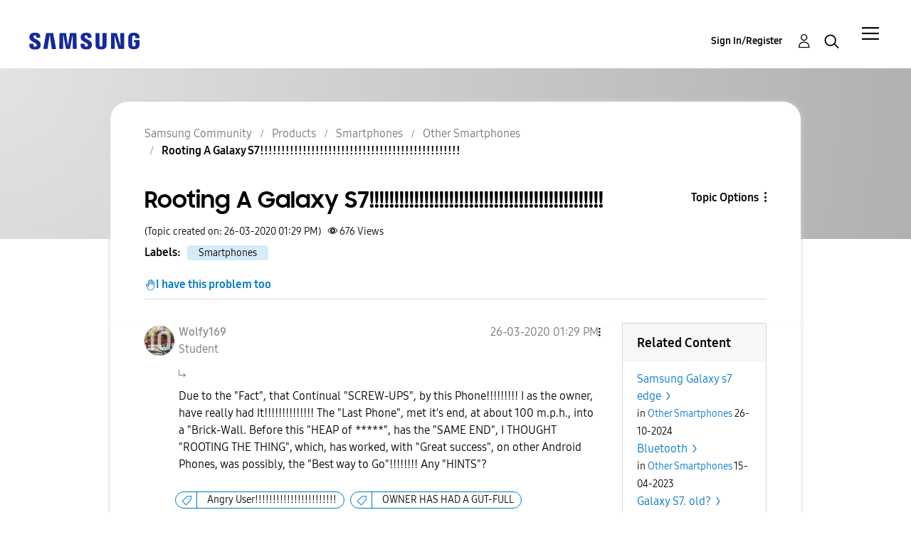

--- FILE ---
content_type: application/x-javascript
request_url: https://assets.adobedtm.com/b738a4af9394/5bb4cd16522b/8eba9c5e3b10/RC8e89cd530fdd48ea955d13d354270e20-source.min.js
body_size: 730
content:
// For license information, see `https://assets.adobedtm.com/b738a4af9394/5bb4cd16522b/8eba9c5e3b10/RC8e89cd530fdd48ea955d13d354270e20-source.js`.
_satellite.__registerScript('https://assets.adobedtm.com/b738a4af9394/5bb4cd16522b/8eba9c5e3b10/RC8e89cd530fdd48ea955d13d354270e20-source.min.js', "function updateCookieConsent(){const e=_satellite.cookie.get(\"notice_gdpr_prefs\")||\"0::implied,eu\",t=_satellite.cookie.get(\"notice_preferences\")||\"0\";let o=\"0,3::implied,eu\",n=\"3\";if(!e.includes(\"3\")){const t=e.split(\"::\"),n=t[0].split(\",\");n.includes(\"3\")||n.push(\"3\"),o=n.join(\",\")+\"::\"+t[1]}if(t.includes(\"3\")||(n=\"3\"),!n||!o)return!1;document.cookie=`notice_gdpr_prefs=${o}; domain=.${window.location.hostname}; path=/; max-age=31536000`,document.cookie=`notice_gdpr_prefs=${o}; domain=.samsung.com; path=/; max-age=31536000`,document.cookie=`notice_preferences=${n}; domain=.${window.location.hostname}; path=/; max-age=31536000`,document.cookie=`notice_preferences=${n}; domain=.samsung.com; path=/; max-age=31536000`,document.cookie=`LithiumUserExternalVideoConsent=1; domain=${window.location.hostname}; path=/; max-age=31536000`}const dynamicYouTubeVideos=document.querySelectorAll(\"[data-ytid]\"),externalVideoConsentCTAs=document.querySelectorAll(\"#externalVideoConsentButton\");if(dynamicYouTubeVideos.length>0){const e=[];dynamicYouTubeVideos.forEach((t=>{const o=document.createElement(\"div\");o.classList.add(\"video-noconsent-placeholder\"),o.style.zIndex=999,o.style.height=`${t.offsetHeight}px`,o.style.width=`${t.offsetWidth}px`,o.innerHTML='\\n          <div>\\n              <p class=\"mb-300 fs-300 text-white\">This video is blocked due to privacy settings.</p>\\n          </div>\\n      ';const n=document.createElement(\"button\");n.classList.add(\"lia-button-primary\",\"d-block\",\"mx-auto\"),n.textContent=\"Accept cookies\",n.addEventListener(\"click\",(()=>{updateCookieConsent(),e.forEach((e=>{e.classList.add(\"opacity-0\"),setTimeout((()=>{e.remove()}),150)}))})),o.children[0].appendChild(n),t.parentNode.insertBefore(o,t),e.push(o)}))}externalVideoConsentCTAs.length>0&&externalVideoConsentCTAs.forEach((e=>{e.addEventListener(\"click\",(()=>updateCookieConsent()))}));");